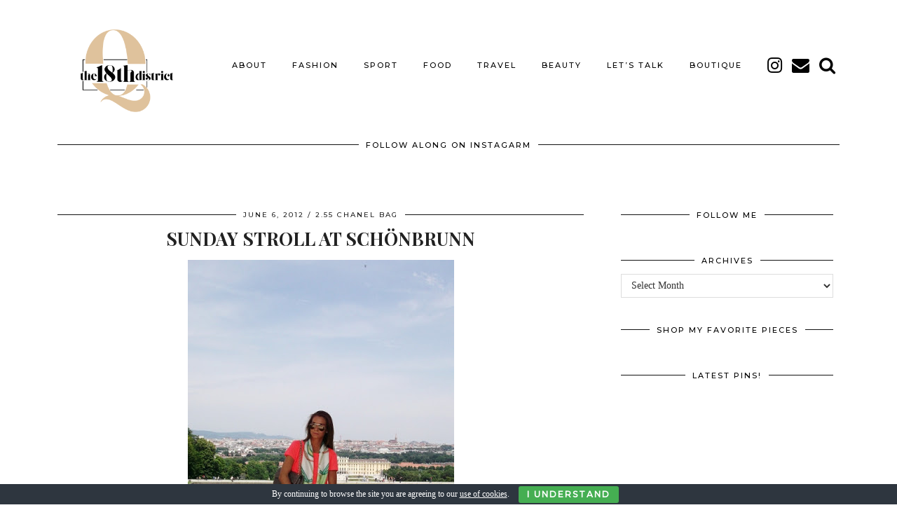

--- FILE ---
content_type: text/html; charset=UTF-8
request_url: http://the18thdistrict.at/2012/06/sunday-stroll-at-schoenbrunn/
body_size: 14004
content:
<!DOCTYPE html>
<html lang="en-US">
<head>
	<meta charset="UTF-8">
	<meta name="viewport" content="width=device-width, initial-scale=1, maximum-scale=5">	<title>SUNDAY STROLL AT SCHÖNBRUNN &#8211; THE18THDISTRICT</title>
<link rel='dns-prefetch' href='//cdnjs.cloudflare.com' />
<link rel='dns-prefetch' href='//maxcdn.bootstrapcdn.com' />
<link rel='dns-prefetch' href='//pipdigz.co.uk' />
<link rel='dns-prefetch' href='//fonts.googleapis.com' />
<link rel='dns-prefetch' href='//s.w.org' />
<link rel="alternate" type="application/rss+xml" title="THE18THDISTRICT &raquo; Feed" href="http://the18thdistrict.at/feed/" />
<link rel="alternate" type="application/rss+xml" title="THE18THDISTRICT &raquo; Comments Feed" href="http://the18thdistrict.at/comments/feed/" />
<link rel="alternate" type="application/rss+xml" title="THE18THDISTRICT &raquo; SUNDAY STROLL AT SCHÖNBRUNN Comments Feed" href="http://the18thdistrict.at/2012/06/sunday-stroll-at-schoenbrunn/feed/" />
<link rel='stylesheet' id='moreaboutme_widget_Widget-css'  href='http://the18thdistrict.at/wp-content/plugins/moreaboutme/moreaboutme-widget.css?ver=5.6.16' media='all' />
<link rel='stylesheet' id='jquery.prettyphoto-css'  href='http://the18thdistrict.at/wp-content/plugins/wp-video-lightbox/css/prettyPhoto.css?ver=5.6.16' media='all' />
<link rel='stylesheet' id='video-lightbox-css'  href='http://the18thdistrict.at/wp-content/plugins/wp-video-lightbox/wp-video-lightbox.css?ver=5.6.16' media='all' />
<link rel='stylesheet' id='wp-block-library-css'  href='http://the18thdistrict.at/wp-includes/css/dist/block-library/style.min.css?ver=5.6.16' media='all' />
<link rel='stylesheet' id='cookie-bar-css-css'  href='http://the18thdistrict.at/wp-content/plugins/cookie-bar/css/cookie-bar.css?ver=5.6.16' media='all' />
<link rel='stylesheet' id='flowplayer-css-css'  href='http://the18thdistrict.at/wp-content/plugins/easy-video-player/lib/skin/skin.css?ver=5.6.16' media='all' />
<link rel='stylesheet' id='wp_html5video_css-css'  href='http://the18thdistrict.at/wp-content/plugins/html5-videogallery-plus-player/assets/css/video-js.css?ver=2.4' media='all' />
<link rel='stylesheet' id='wp_html5video_colcss-css'  href='http://the18thdistrict.at/wp-content/plugins/html5-videogallery-plus-player/assets/css/video-style.css?ver=2.4' media='all' />
<link rel='stylesheet' id='wpos-magnific-popup-style-css'  href='http://the18thdistrict.at/wp-content/plugins/html5-videogallery-plus-player/assets/css/magnific-popup.css?ver=2.4' media='all' />
<link rel='stylesheet' id='jpibfi-style-css'  href='http://the18thdistrict.at/wp-content/plugins/jquery-pin-it-button-for-images/css/client.css?ver=3.0.6' media='all' />
<link rel='stylesheet' id='sbfp_style-css'  href='http://the18thdistrict.at/wp-content/plugins/statebuilt-facebook-page-like-popup/assets/sbfp.css?ver=5.6.16' media='all' />
<link rel='stylesheet' id='wprm-template-css'  href='http://the18thdistrict.at/wp-content/plugins/wp-recipe-maker/templates/recipe/legacy/simple/simple.min.css?ver=7.0.0' media='all' />
<link rel='stylesheet' id='font-awesome-css'  href='//maxcdn.bootstrapcdn.com/font-awesome/4.2.0/css/font-awesome.min.css?ver=1.0.0' media='all' />
<link rel='stylesheet' id='circles-gallery-plugin-styles-css'  href='http://the18thdistrict.at/wp-content/plugins/circles-gallery/public/assets/css/public.css?ver=1.0.0' media='all' />
<link rel='stylesheet' id='p3-core-responsive-css'  href='https://pipdigz.co.uk/p3/css/core_resp.css' media='all' />
<link rel='stylesheet' id='pipdigicons-css'  href='https://pipdigz.co.uk/fonts/pipdigicons.css' media='all' />
<link rel='stylesheet' id='pipdig-paradise-css'  href='https://pipdigz.co.uk/fonts/6md952mgiddmeGsPqB4jfs/style.css' media='all' />
<link rel='stylesheet' id='pipdig-style-css'  href='http://the18thdistrict.at/wp-content/themes/pipdig-etoile/style.css?ver=1582193290' media='all' />
<link rel='stylesheet' id='pipdig-responsive-css'  href='http://the18thdistrict.at/wp-content/themes/pipdig-etoile/css/responsive.css?ver=1582193290' media='all' />
<link rel='stylesheet' id='pipdig-fonts-css'  href='https://fonts.googleapis.com/css?family=Playfair+Display:400,400i,700,700i|Montserrat:500' media='all' />
<link rel='stylesheet' id='AlewbImage-css-css'  href='http://the18thdistrict.at/wp-content/plugins/alewb-image-widget//css/AlewbImage.css?ver=5.6.16' media='all' />
<script src='http://the18thdistrict.at/wp-includes/js/jquery/jquery.min.js?ver=3.5.1' id='jquery-core-js'></script>
<script src='http://the18thdistrict.at/wp-includes/js/jquery/jquery-migrate.min.js?ver=3.3.2' id='jquery-migrate-js'></script>
<script src='http://the18thdistrict.at/wp-content/plugins/wp-video-lightbox/js/jquery.prettyPhoto.min.js?ver=3.1.6' id='jquery.prettyphoto-js'></script>
<script id='video-lightbox-js-extra'>
var vlpp_vars = {"prettyPhoto_rel":"wp-video-lightbox","animation_speed":"fast","slideshow":"5000","autoplay_slideshow":"false","opacity":"0.80","show_title":"true","allow_resize":"true","allow_expand":"true","default_width":"640","default_height":"480","counter_separator_label":"\/","theme":"pp_default","horizontal_padding":"20","hideflash":"false","wmode":"opaque","autoplay":"false","modal":"false","deeplinking":"false","overlay_gallery":"true","overlay_gallery_max":"30","keyboard_shortcuts":"true","ie6_fallback":"true"};
</script>
<script src='http://the18thdistrict.at/wp-content/plugins/wp-video-lightbox/js/video-lightbox.js?ver=3.1.6' id='video-lightbox-js'></script>
<script src='http://the18thdistrict.at/wp-content/plugins/cookie-bar/js/cookie-bar.js?ver=1768792448' id='cookie-bar-js-js'></script>
<script src='http://the18thdistrict.at/wp-content/plugins/easy-video-player/lib/flowplayer.min.js?ver=5.6.16' id='flowplayer-js-js'></script>
<script src='http://the18thdistrict.at/wp-content/plugins/circles-gallery/public/assets/js/public.js?ver=1.0.0' id='circles-gallery-plugin-script-js'></script>
<link rel="https://api.w.org/" href="http://the18thdistrict.at/wp-json/" /><link rel="alternate" type="application/json" href="http://the18thdistrict.at/wp-json/wp/v2/posts/272" /><link rel="EditURI" type="application/rsd+xml" title="RSD" href="http://the18thdistrict.at/xmlrpc.php?rsd" />
<link rel="wlwmanifest" type="application/wlwmanifest+xml" href="http://the18thdistrict.at/wp-includes/wlwmanifest.xml" /> 
<meta name="generator" content="WordPress 5.6.16" />
<link rel="canonical" href="http://the18thdistrict.at/2012/06/sunday-stroll-at-schoenbrunn/" />
<link rel='shortlink' href='http://the18thdistrict.at/?p=272' />
<link rel="alternate" type="application/json+oembed" href="http://the18thdistrict.at/wp-json/oembed/1.0/embed?url=http%3A%2F%2Fthe18thdistrict.at%2F2012%2F06%2Fsunday-stroll-at-schoenbrunn%2F" />
<link rel="alternate" type="text/xml+oembed" href="http://the18thdistrict.at/wp-json/oembed/1.0/embed?url=http%3A%2F%2Fthe18thdistrict.at%2F2012%2F06%2Fsunday-stroll-at-schoenbrunn%2F&#038;format=xml" />
<!-- This content is generated with the Easy Video Player plugin v1.1.8 - http://noorsplugin.com/wordpress-video-plugin/ --><script>flowplayer.conf.embed = false;flowplayer.conf.keyboard = false;</script><!-- Easy Video Player plugin --><style type="text/css">
	a.pinit-button.custom span {
	background-image: url("http://the18thdistrict.at/wp-content/uploads/2017/05/pinit5.png");	}

	.pinit-hover {
		opacity: 0.9 !important;
		filter: alpha(opacity=90) !important;
	}
	a.pinit-button {
	border-bottom: 0 !important;
	box-shadow: none !important;
	margin-bottom: 0 !important;
}
a.pinit-button::after {
    display: none;
}</style>
		
  <meta property="og:title" content="SUNDAY STROLL AT SCHÖNBRUNN"/>
  <meta property="og:type" content="food"/>
  <meta property="og:url" content="http://the18thdistrict.at/2012/06/sunday-stroll-at-schoenbrunn/"/>
  <meta property="og:image" content=""/>
  <meta property="og:site_name" content="Edamam.com"/>  
  <link type="text/css" rel="stylesheet" href="http://the18thdistrict.at/wp-content/plugins/seo-nutrition-and-print-for-recipes-by-edamam/style.css"/><style type="text/css">#recipe-container{background: #FFFFFF;}</style><script type="text/javascript" src="http://the18thdistrict.at/wp-content/plugins/seo-nutrition-and-print-for-recipes-by-edamam/print.js"></script><link rel='shortcut icon' href='http://the18thdistrict.at/favicon.ico' />
<style type="text/css"> html body .wprm-recipe-container { color: #333333; } html body .wprm-recipe-container a.wprm-recipe-print { color: #333333; } html body .wprm-recipe-container a.wprm-recipe-print:hover { color: #333333; } html body .wprm-recipe-container .wprm-recipe { background-color: #ffffff; } html body .wprm-recipe-container .wprm-recipe { border-color: #aaaaaa; } html body .wprm-recipe-container .wprm-recipe-tastefully-simple .wprm-recipe-time-container { border-color: #aaaaaa; } html body .wprm-recipe-container .wprm-recipe .wprm-color-border { border-color: #aaaaaa; } html body .wprm-recipe-container a { color: #3498db; } html body .wprm-recipe-container .wprm-recipe-tastefully-simple .wprm-recipe-name { color: #000000; } html body .wprm-recipe-container .wprm-recipe-tastefully-simple .wprm-recipe-header { color: #000000; } html body .wprm-recipe-container h1 { color: #000000; } html body .wprm-recipe-container h2 { color: #000000; } html body .wprm-recipe-container h3 { color: #000000; } html body .wprm-recipe-container h4 { color: #000000; } html body .wprm-recipe-container h5 { color: #000000; } html body .wprm-recipe-container h6 { color: #000000; } html body .wprm-recipe-container svg path { fill: #343434; } html body .wprm-recipe-container svg rect { fill: #343434; } html body .wprm-recipe-container svg polygon { stroke: #343434; } html body .wprm-recipe-container .wprm-rating-star-full svg polygon { fill: #343434; } html body .wprm-recipe-container .wprm-recipe .wprm-color-accent { background-color: #2c3e50; } html body .wprm-recipe-container .wprm-recipe .wprm-color-accent { color: #ffffff; } html body .wprm-recipe-container .wprm-recipe .wprm-color-accent a.wprm-recipe-print { color: #ffffff; } html body .wprm-recipe-container .wprm-recipe .wprm-color-accent a.wprm-recipe-print:hover { color: #ffffff; } html body .wprm-recipe-container .wprm-recipe-colorful .wprm-recipe-header { background-color: #2c3e50; } html body .wprm-recipe-container .wprm-recipe-colorful .wprm-recipe-header { color: #ffffff; } html body .wprm-recipe-container .wprm-recipe-colorful .wprm-recipe-meta > div { background-color: #3498db; } html body .wprm-recipe-container .wprm-recipe-colorful .wprm-recipe-meta > div { color: #ffffff; } html body .wprm-recipe-container .wprm-recipe-colorful .wprm-recipe-meta > div a.wprm-recipe-print { color: #ffffff; } html body .wprm-recipe-container .wprm-recipe-colorful .wprm-recipe-meta > div a.wprm-recipe-print:hover { color: #ffffff; } .wprm-rating-star svg polygon { stroke: #343434; } .wprm-rating-star.wprm-rating-star-full svg polygon { fill: #343434; } html body .wprm-recipe-container .wprm-recipe-instruction-image { text-align: left; } html body .wprm-recipe-container li.wprm-recipe-ingredient { list-style-type: disc; } html body .wprm-recipe-container li.wprm-recipe-instruction { list-style-type: decimal; } .wprm-comment-rating svg { width: 18px !important; height: 18px !important; } img.wprm-comment-rating { width: 90px !important; height: 18px !important; } .wprm-comment-rating svg path { fill: #343434; } .wprm-comment-rating svg polygon { stroke: #343434; } .wprm-comment-ratings-container svg .wprm-star-full { fill: #343434; } .wprm-comment-ratings-container svg .wprm-star-empty { stroke: #343434; }</style><script>
            WP_VIDEO_LIGHTBOX_VERSION="1.9.1";
            WP_VID_LIGHTBOX_URL="http://the18thdistrict.at/wp-content/plugins/wp-video-lightbox";
                        function wpvl_paramReplace(name, string, value) {
                // Find the param with regex
                // Grab the first character in the returned string (should be ? or &)
                // Replace our href string with our new value, passing on the name and delimeter

                var re = new RegExp("[\?&]" + name + "=([^&#]*)");
                var matches = re.exec(string);
                var newString;

                if (matches === null) {
                    // if there are no params, append the parameter
                    newString = string + '?' + name + '=' + value;
                } else {
                    var delimeter = matches[0].charAt(0);
                    newString = string.replace(re, delimeter + name + "=" + value);
                }
                return newString;
            }
            </script><!--noptimize--> <!-- Cust --> <style>#p_feature_slider_banner, .homepage_widget_section, .site-extra, .site-extra .container, .site-extra .widget-title span, .site-extra .p3_popular_posts_widget h4, .site-extra .shopr_shopthepost .flickity-prev-next-button {background:#eae0c8 !important}.site-extra .p3_pinterest_post, .site-extra .p3_instagram_post { border-color: #eae0c8 !important }.menu-bar ul li a:hover,.menu-bar ul ul li > a:hover,.menu-bar ul ul li:hover > a{color:#eae0c8}.pipdig_masonry_post_title a:hover,.entry-title a:hover {color:#dec19b}a, .entry-content a {color:#dec19b}.more-link, .read-more, .site-sidebar .more-link, .site-sidebar .read-more, #pipdig_masonry_container .read-more, .btn, button, input[type="button"], input[type="reset"], input[type="submit"], .more-link:hover, .read-more:hover, #pipdig_masonry_container .read-more:hover, .btn:hover, button:hover, input[type="button"]:hover, input[type="reset"]:hover, input[type="submit"]:hover, #p_feature_slider_nav div {background:#000000;border:0}.more-link, .read-more, .site-sidebar a.more-link, .site-sidebar a.read-more, #pipdig_masonry_container .read-more, .btn, button, input[type="button"], input[type="reset"], input[type="submit"], .more-link:hover, .read-more:hover, #pipdig_masonry_container .read-more:hover, .btn:hover, button:hover, input[type="button"]:hover, input[type="reset"]:hover, input[type="submit"]:hover, #p_feature_slider_nav div {color:#ffffff}body {font-size:16px; line-height: 1.4;}.entry-content h2 {font-size:22px}.entry-content h1, .entry-content h2, .entry-content h3, .entry-content h4, .entry-content h5, .entry-content h6 {text-transform: uppercase}.site-header.shift_the_nav .container { padding-top: 0 !important; padding-bottom: 0 !important; } .site-description { margin-top: 0 }.entry-title, .page-title, h1, h2, h3, h4, .slide-h2, .pipdig_masonry_post_title, .p_post_date .p_post_date_day {font-weight: 700}.p_post_titles_font,.entry-title,.page-title,.pipdig_p3_related_title a, .entry-content .pipdig_p3_related_posts h3, .pipdig_p3_related_posts h3, .p3_popular_posts_widget h4, .comment-reply-title, .slide-h2, .pipdig-mosaic-post h2, .pipdig_masonry_post_title {text-transform: uppercase}@media only screen and (min-width: 770px) { .site-title {text-align: left; padding-left: 10px;} }@media only screen and (min-width: 770px) { .wpadminbar-nudge {display: none} }.p_grid_post_info { display: block }</style> <!-- /Cust --> <!--/noptimize--><link rel="icon" href="http://the18thdistrict.at/wp-content/uploads/2020/02/cropped-IMG_5555-32x32.png" sizes="32x32" />
<link rel="icon" href="http://the18thdistrict.at/wp-content/uploads/2020/02/cropped-IMG_5555-192x192.png" sizes="192x192" />
<link rel="apple-touch-icon" href="http://the18thdistrict.at/wp-content/uploads/2020/02/cropped-IMG_5555-180x180.png" />
<meta name="msapplication-TileImage" content="http://the18thdistrict.at/wp-content/uploads/2020/02/cropped-IMG_5555-270x270.png" />
	<!-- p3 navbar icon size -->
	<style>
		.menu-bar ul li.top-socialz a { font-size: 25px !important }
	</style>
	<!-- p3 navbar icon size END -->
		</head>

<body class="post-template-default single single-post postid-272 single-format-standard pipdig_sidebar_active">
	
		
			
				
		<header class="site-header nopin">
						<div class="clearfix container">
				<div class="row">
					<div class="col-xs-12 col-sm-2 site-branding">
													<div class="site-title">
								<a href="http://the18thdistrict.at/" title="THE18THDISTRICT" rel="home">
									<img data-pin-nopin="true" src="//the18thdistrict.at/wp-content/uploads/2020/02/IMG_5555.png" alt="THE18THDISTRICT" />
								</a>
							</div>
																	</div>
					<div class="col-xs-10 header_section_bottom_right">
						<nav id="main_menu_under_header" class="site-menu">
							<div class="menu-bar"><ul id="menu-menu" class="menu"><li id="menu-item-10593" class="menu-item menu-item-type-post_type menu-item-object-page menu-item-has-children menu-item-10593"><a href="http://the18thdistrict.at/about/">About</a>
<ul class="sub-menu">
	<li id="menu-item-12710" class="menu-item menu-item-type-post_type menu-item-object-page menu-item-12710"><a href="http://the18thdistrict.at/contact/">CONTACT</a></li>
	<li id="menu-item-10855" class="menu-item menu-item-type-post_type menu-item-object-page menu-item-privacy-policy menu-item-10855"><a href="http://the18thdistrict.at/legal/">LEGAL</a></li>
</ul>
</li>
<li id="menu-item-10573" class="menu-item menu-item-type-taxonomy menu-item-object-category current-post-ancestor current-menu-parent current-post-parent menu-item-has-children menu-item-10573"><a href="http://the18thdistrict.at/category/fashion/">FASHION</a>
<ul class="sub-menu">
	<li id="menu-item-11255" class="menu-item menu-item-type-taxonomy menu-item-object-category menu-item-11255"><a href="http://the18thdistrict.at/category/fashion/outfits-fashion/">OUTFITS</a></li>
	<li id="menu-item-11254" class="menu-item menu-item-type-taxonomy menu-item-object-category menu-item-11254"><a href="http://the18thdistrict.at/category/wishlist/">MY PERSONAL WISHLIST</a></li>
</ul>
</li>
<li id="menu-item-4738" class="menu-item menu-item-type-taxonomy menu-item-object-category menu-item-4738"><a href="http://the18thdistrict.at/category/fitness/">SPORT</a></li>
<li id="menu-item-10575" class="menu-item menu-item-type-taxonomy menu-item-object-category menu-item-10575"><a href="http://the18thdistrict.at/category/food/">FOOD</a></li>
<li id="menu-item-11207" class="menu-item menu-item-type-taxonomy menu-item-object-category menu-item-11207"><a href="http://the18thdistrict.at/category/travel-2/">TRAVEL</a></li>
<li id="menu-item-4905" class="menu-item menu-item-type-taxonomy menu-item-object-category menu-item-4905"><a href="http://the18thdistrict.at/category/beauty-talk/">BEAUTY</a></li>
<li id="menu-item-8368" class="menu-item menu-item-type-taxonomy menu-item-object-category menu-item-8368"><a href="http://the18thdistrict.at/category/lets-talk/">LET&#8217;S TALK</a></li>
<li id="menu-item-10591" class="menu-item menu-item-type-post_type menu-item-object-page menu-item-10591"><a href="http://the18thdistrict.at/boutique/">BOUTIQUE</a></li>
<li class="socialz top-socialz"><a href="https://www.instagram.com/the18thdistrict" target="_blank" rel="nofollow noopener" aria-label="instagram" title="instagram"><i class="pipdigicons pipdigicons-instagram"></i></a><a href="mailto:qf@the18thdistrict.at" target="_blank" rel="nofollow noopener" aria-label="Email" title="Email"><i class="pipdigicons pipdigicons-envelope"></i></a><a id="p3_search_btn" class="toggle-search" aria-label="Search" title="Search"><i class="pipdigicons pipdigicons-search"></i></a></li><li class="pipdig_navbar_search"><form role="search" method="get" class="search-form" action="http://the18thdistrict.at/">
	<div class="form-group">
		<input type="search" class="form-control" placeholder="Search..." value="" name="s" autocomplete="off">
	</div>
</form></li></ul></div>						</nav><!-- .site-menu -->
											</div>
				</div>
			</div>
		</header><!-- .site-header -->
		
		<div class="site-main">
		
		
	
	
		
				
					<div id="header_widget_section" class="clearfix container textalign-center">
				<div class="col-xs-12">
					<div id="pipdig_widget_instagram-2" class="widget pipdig_widget_instagram"><div class="widget-title"><span>FOLLOW ALONG ON INSTAGARM</span></div></div>				</div>
			</div>
				
				
		<div class="clearfix container">

						
			
	<div class="row">
	
			
		<div class="col-md-8 content-area">

		
			
<article id="post-272" class="clearfix post-272 post type-post status-publish format-standard has-post-thumbnail category-2-55-chanel-bag category-fashion category-fashion-blog category-gloriette category-hermes-orange-bracelet category-neon-orange-t-shirt category-palace category-schoenbrunn category-shorts category-summer-outfit category-sunday-stroll category-the18thdistrict category-van-laak-scarf category-vienna" >
	
	<header class="entry-header">
					<div class="entry-meta">
				<span class="date-bar-white-bg">
				
					<span class="vcard author show-author">
						<span class="fn">
							<a href="http://the18thdistrict.at/author/the18thdistrict/" title="Posts by THE18THDISTRICT" rel="author">THE18THDISTRICT</a>						</span>
						<span class="show-author"></span>
					</span>
					
											<span class="entry-date updated">
							<time datetime="2012-06">June 6, 2012</time>
						</span>
										
											<span class="main_cat"><a href="http://the18thdistrict.at/category/2-55-chanel-bag/">2.55 chanel bag</a></span>
										
										
				</span>
			</div>
				<h1 class="entry-title p_post_titles_font">SUNDAY STROLL AT SCHÖNBRUNN</h1>	</header><!-- .entry-header -->

	<div class="clearfix entry-content">

				
			
		<input class="jpibfi" type="hidden"><div style="clear: both; text-align: center;"><a href="http://the18thdistrict.at/wp-content/uploads/blogger/-jYYOZV9lR-U/T8-MxoeN6kI/AAAAAAAAB-0/TrFtqlYTcQA/s1600/DSCF3916%2B%28475x800%29%2B%282%29.jpg" style="margin-left: 1em; margin-right: 1em;" data-imagelightbox="g"><img loading="lazy" border="0" height="640" src="http://the18thdistrict.at/wp-content/uploads/blogger/-jYYOZV9lR-U/T8-MxoeN6kI/AAAAAAAAB-0/TrFtqlYTcQA/s640/DSCF3916%2B%28475x800%29%2B%282%29.jpg" width="380" data-jpibfi-post-excerpt="" data-jpibfi-post-url="http://the18thdistrict.at/2012/06/sunday-stroll-at-schoenbrunn/" data-jpibfi-post-title="SUNDAY STROLL AT SCHÖNBRUNN" data-jpibfi-src="http://the18thdistrict.at/wp-content/uploads/blogger/-jYYOZV9lR-U/T8-MxoeN6kI/AAAAAAAAB-0/TrFtqlYTcQA/s640/DSCF3916%2B%28475x800%29%2B%282%29.jpg" ></a></div><div style="clear: both; text-align: center;">On Sunday my boyfriend and I decided to go for a Sunday stroll at Schönbrunn. Schönbrunn Palace, Empress Sisi&#8217;s former summer residence, definitely is one of&nbsp;Europe&#8217;s most impressive&nbsp;Baroque Palace complexes. I love the enchanting&nbsp;park and the view over Vienna from the Gloriette. I chose a very comfy outfit, shorts, a neon orange T-shirt, sandals and the vintage bracelet I bought at the flea market on saturday. </div><div style="clear: both; text-align: center;"><a href="http://the18thdistrict.at/wp-content/uploads/blogger/-dnMC3wYAQfE/T8-M7etb4FI/AAAAAAAAB_c/e9J-nFr_Q38/s1600/DSCF3934%2B%28800x747%29.jpg" style="clear: left; float: left; margin-bottom: 1em; margin-right: 1em;" data-imagelightbox="g"><img loading="lazy" border="0" height="596" src="http://the18thdistrict.at/wp-content/uploads/blogger/-dnMC3wYAQfE/T8-M7etb4FI/AAAAAAAAB_c/e9J-nFr_Q38/s640/DSCF3934%2B%28800x747%29.jpg" width="640" data-jpibfi-post-excerpt="" data-jpibfi-post-url="http://the18thdistrict.at/2012/06/sunday-stroll-at-schoenbrunn/" data-jpibfi-post-title="SUNDAY STROLL AT SCHÖNBRUNN" data-jpibfi-src="http://the18thdistrict.at/wp-content/uploads/blogger/-dnMC3wYAQfE/T8-M7etb4FI/AAAAAAAAB_c/e9J-nFr_Q38/s640/DSCF3934%2B%28800x747%29.jpg" ></a></div><a name='more'></a><br /><div style="clear: both; text-align: center;"><a href="http://the18thdistrict.at/wp-content/uploads/blogger/-SrgXKD3RECA/T8-McrjrtGI/AAAAAAAAB-M/6_hyRc454jk/s1600/DSCF3899%2B%28800x600%29%2B%28800x600%29.jpg" style="margin-left: 1em; margin-right: 1em;" data-imagelightbox="g"><img loading="lazy" border="0" height="480" src="http://the18thdistrict.at/wp-content/uploads/blogger/-SrgXKD3RECA/T8-McrjrtGI/AAAAAAAAB-M/6_hyRc454jk/s640/DSCF3899%2B%28800x600%29%2B%28800x600%29.jpg" width="640" data-jpibfi-post-excerpt="" data-jpibfi-post-url="http://the18thdistrict.at/2012/06/sunday-stroll-at-schoenbrunn/" data-jpibfi-post-title="SUNDAY STROLL AT SCHÖNBRUNN" data-jpibfi-src="http://the18thdistrict.at/wp-content/uploads/blogger/-SrgXKD3RECA/T8-McrjrtGI/AAAAAAAAB-M/6_hyRc454jk/s640/DSCF3899%2B%28800x600%29%2B%28800x600%29.jpg" ></a></div><div style="clear: both; text-align: center;"><a href="http://the18thdistrict.at/wp-content/uploads/blogger/-MB8iEiM4okM/T8-Md_-RlSI/AAAAAAAAB-Q/-kzlBQyLYN0/s1600/DSCF3901%2B%28441x800%29.jpg" style="margin-left: 1em; margin-right: 1em;" data-imagelightbox="g"><img loading="lazy" border="0" height="640" src="http://the18thdistrict.at/wp-content/uploads/blogger/-MB8iEiM4okM/T8-Md_-RlSI/AAAAAAAAB-Q/-kzlBQyLYN0/s640/DSCF3901%2B%28441x800%29.jpg" width="352" data-jpibfi-post-excerpt="" data-jpibfi-post-url="http://the18thdistrict.at/2012/06/sunday-stroll-at-schoenbrunn/" data-jpibfi-post-title="SUNDAY STROLL AT SCHÖNBRUNN" data-jpibfi-src="http://the18thdistrict.at/wp-content/uploads/blogger/-MB8iEiM4okM/T8-Md_-RlSI/AAAAAAAAB-Q/-kzlBQyLYN0/s640/DSCF3901%2B%28441x800%29.jpg" ></a></div><div style="clear: both; text-align: center;"><a href="http://the18thdistrict.at/wp-content/uploads/blogger/-NIxqFH5g2EE/T8-MfmfaCCI/AAAAAAAAB-c/OavJY3NqpAs/s1600/DSCF3906%2B%28800x600%29.jpg" style="margin-left: 1em; margin-right: 1em;" data-imagelightbox="g"><img loading="lazy" border="0" height="480" src="http://the18thdistrict.at/wp-content/uploads/blogger/-NIxqFH5g2EE/T8-MfmfaCCI/AAAAAAAAB-c/OavJY3NqpAs/s640/DSCF3906%2B%28800x600%29.jpg" width="640" data-jpibfi-post-excerpt="" data-jpibfi-post-url="http://the18thdistrict.at/2012/06/sunday-stroll-at-schoenbrunn/" data-jpibfi-post-title="SUNDAY STROLL AT SCHÖNBRUNN" data-jpibfi-src="http://the18thdistrict.at/wp-content/uploads/blogger/-NIxqFH5g2EE/T8-MfmfaCCI/AAAAAAAAB-c/OavJY3NqpAs/s640/DSCF3906%2B%28800x600%29.jpg" ></a></div><div style="clear: both; text-align: center;"><a href="http://the18thdistrict.at/wp-content/uploads/blogger/-Kn76zaFGojM/T8-Mhfe5-0I/AAAAAAAAB-k/hUFFidg8ILE/s1600/DSCF3909%2B%28598x800%29.jpg" style="margin-left: 1em; margin-right: 1em;" data-imagelightbox="g"><img loading="lazy" border="0" height="640" src="http://the18thdistrict.at/wp-content/uploads/blogger/-Kn76zaFGojM/T8-Mhfe5-0I/AAAAAAAAB-k/hUFFidg8ILE/s640/DSCF3909%2B%28598x800%29.jpg" width="478" data-jpibfi-post-excerpt="" data-jpibfi-post-url="http://the18thdistrict.at/2012/06/sunday-stroll-at-schoenbrunn/" data-jpibfi-post-title="SUNDAY STROLL AT SCHÖNBRUNN" data-jpibfi-src="http://the18thdistrict.at/wp-content/uploads/blogger/-Kn76zaFGojM/T8-Mhfe5-0I/AAAAAAAAB-k/hUFFidg8ILE/s640/DSCF3909%2B%28598x800%29.jpg" ></a></div><div style="clear: both; text-align: center;"><a href="http://the18thdistrict.at/wp-content/uploads/blogger/-G5CBFFQ7zP4/T8-OyvLeW_I/AAAAAAAAB_k/hnoKQ0V-ML0/s1600/DSCF3926%2B%28800x714%29.jpg" style="margin-left: 1em; margin-right: 1em;" data-imagelightbox="g"><img loading="lazy" border="0" height="570" src="http://the18thdistrict.at/wp-content/uploads/blogger/-G5CBFFQ7zP4/T8-OyvLeW_I/AAAAAAAAB_k/hnoKQ0V-ML0/s640/DSCF3926%2B%28800x714%29.jpg" width="640" data-jpibfi-post-excerpt="" data-jpibfi-post-url="http://the18thdistrict.at/2012/06/sunday-stroll-at-schoenbrunn/" data-jpibfi-post-title="SUNDAY STROLL AT SCHÖNBRUNN" data-jpibfi-src="http://the18thdistrict.at/wp-content/uploads/blogger/-G5CBFFQ7zP4/T8-OyvLeW_I/AAAAAAAAB_k/hnoKQ0V-ML0/s640/DSCF3926%2B%28800x714%29.jpg" ></a></div><div style="clear: both; text-align: center;"><a href="http://the18thdistrict.at/wp-content/uploads/blogger/-vuUCfr24uRk/T8-MvkbkYeI/AAAAAAAAB-s/eFXHG2bVrEQ/s1600/DSCF3912.JPG" style="margin-left: 1em; margin-right: 1em;" data-imagelightbox="g"><img loading="lazy" border="0" height="640" src="http://the18thdistrict.at/wp-content/uploads/blogger/-vuUCfr24uRk/T8-MvkbkYeI/AAAAAAAAB-s/eFXHG2bVrEQ/s640/DSCF3912.JPG" width="480" data-jpibfi-post-excerpt="" data-jpibfi-post-url="http://the18thdistrict.at/2012/06/sunday-stroll-at-schoenbrunn/" data-jpibfi-post-title="SUNDAY STROLL AT SCHÖNBRUNN" data-jpibfi-src="http://the18thdistrict.at/wp-content/uploads/blogger/-vuUCfr24uRk/T8-MvkbkYeI/AAAAAAAAB-s/eFXHG2bVrEQ/s640/DSCF3912.JPG" ></a></div><br /><div style="clear: both; text-align: center;"><a href="http://the18thdistrict.at/wp-content/uploads/blogger/-axYNCI7nHw0/T8-MzUf10oI/AAAAAAAAB-8/q-86Rxdr9X8/s1600/DSCF3922%2B%28800x553%29.jpg" style="margin-left: 1em; margin-right: 1em;" data-imagelightbox="g"><img loading="lazy" border="0" height="442" src="http://the18thdistrict.at/wp-content/uploads/blogger/-axYNCI7nHw0/T8-MzUf10oI/AAAAAAAAB-8/q-86Rxdr9X8/s640/DSCF3922%2B%28800x553%29.jpg" width="640" data-jpibfi-post-excerpt="" data-jpibfi-post-url="http://the18thdistrict.at/2012/06/sunday-stroll-at-schoenbrunn/" data-jpibfi-post-title="SUNDAY STROLL AT SCHÖNBRUNN" data-jpibfi-src="http://the18thdistrict.at/wp-content/uploads/blogger/-axYNCI7nHw0/T8-MzUf10oI/AAAAAAAAB-8/q-86Rxdr9X8/s640/DSCF3922%2B%28800x553%29.jpg" ></a></div><div style="clear: both; text-align: center;"><a href="http://the18thdistrict.at/wp-content/uploads/blogger/-9noDMVXf2X4/T8-M3bAgZkI/AAAAAAAAB_E/kbVxptZTnqg/s1600/DSCF3927%2B%28600x800%29.jpg" style="margin-left: 1em; margin-right: 1em;" data-imagelightbox="g"><img loading="lazy" border="0" height="640" src="http://the18thdistrict.at/wp-content/uploads/blogger/-9noDMVXf2X4/T8-M3bAgZkI/AAAAAAAAB_E/kbVxptZTnqg/s640/DSCF3927%2B%28600x800%29.jpg" width="480" data-jpibfi-post-excerpt="" data-jpibfi-post-url="http://the18thdistrict.at/2012/06/sunday-stroll-at-schoenbrunn/" data-jpibfi-post-title="SUNDAY STROLL AT SCHÖNBRUNN" data-jpibfi-src="http://the18thdistrict.at/wp-content/uploads/blogger/-9noDMVXf2X4/T8-M3bAgZkI/AAAAAAAAB_E/kbVxptZTnqg/s640/DSCF3927%2B%28600x800%29.jpg" ></a></div><div style="clear: both; text-align: center;"><a href="http://the18thdistrict.at/wp-content/uploads/blogger/-zuTropJ3Syg/T8-M5ipIUYI/AAAAAAAAB_Q/V3PcHWCOBiE/s1600/DSCF3933%2B%28593x800%29.jpg" style="margin-left: 1em; margin-right: 1em;" data-imagelightbox="g"><img loading="lazy" border="0" height="640" src="" width="474" data-jpibfi-post-excerpt="" data-jpibfi-post-url="http://the18thdistrict.at/2012/06/sunday-stroll-at-schoenbrunn/" data-jpibfi-post-title="SUNDAY STROLL AT SCHÖNBRUNN" data-jpibfi-src="" ></a></div><div style="clear: both; text-align: center;"><a href="http://the18thdistrict.at/wp-content/uploads/blogger/-rQBJXwgttJE/T8-M4vWj6yI/AAAAAAAAB_M/1ZJv_c3t6t4/s1600/DSCF3932%2B%28800x767%29.jpg" style="margin-left: 1em; margin-right: 1em;" data-imagelightbox="g"><img loading="lazy" border="0" height="612" src="http://the18thdistrict.at/wp-content/uploads/blogger/-rQBJXwgttJE/T8-M4vWj6yI/AAAAAAAAB_M/1ZJv_c3t6t4/s640/DSCF3932%2B%28800x767%29.jpg" width="640" data-jpibfi-post-excerpt="" data-jpibfi-post-url="http://the18thdistrict.at/2012/06/sunday-stroll-at-schoenbrunn/" data-jpibfi-post-title="SUNDAY STROLL AT SCHÖNBRUNN" data-jpibfi-src="http://the18thdistrict.at/wp-content/uploads/blogger/-rQBJXwgttJE/T8-M4vWj6yI/AAAAAAAAB_M/1ZJv_c3t6t4/s640/DSCF3932%2B%28800x767%29.jpg" ></a></div><div align="center">H&amp;M NEON ORANGE T-SHIRT</div><div align="center">ZARA SHORTS<br />van&nbsp;Laack&nbsp;SCARF</div><div align="center">on the right wrist:VINTAGE SAN MARINO-COIN BRACELET, AMBER RING</div><div align="center">on the left wrist: ORANGE HERMÈS KELLY DOUBLE TOUR BRACELET, H&amp;M RING</div><div align="center">RAY-BAN SUNGLASSES</div><div align="center">NO-NAME SANDALS&nbsp;</div><div align="center">CHANEL BAG </div><div align="center"></div><div style="text-align: center;">FIND the18thdistrict ON:&nbsp;</div><div style="clear: both; text-align: center;"><a href="http://www.facebook.com/pages/The18thdistrict/110163359108447" data-imagelightbox="g"><img loading="lazy" border="0" height="80" src="http://the18thdistrict.at/wp-content/uploads/2012/06/elegant-fb-thepixelboutique.com_.png" width="80" data-jpibfi-post-excerpt="" data-jpibfi-post-url="http://the18thdistrict.at/2012/06/sunday-stroll-at-schoenbrunn/" data-jpibfi-post-title="SUNDAY STROLL AT SCHÖNBRUNN" data-jpibfi-src="http://the18thdistrict.at/wp-content/uploads/2012/06/elegant-fb-thepixelboutique.com_.png" ></a><a href="mailto:the18thdistrict@hotmail.com" data-imagelightbox="g"><img loading="lazy" border="0" height="80" src="http://the18thdistrict.at/wp-content/uploads/2012/06/elegant-email-thepixelboutique.com_.png" width="80" data-jpibfi-post-excerpt="" data-jpibfi-post-url="http://the18thdistrict.at/2012/06/sunday-stroll-at-schoenbrunn/" data-jpibfi-post-title="SUNDAY STROLL AT SCHÖNBRUNN" data-jpibfi-src="http://the18thdistrict.at/wp-content/uploads/2012/06/elegant-email-thepixelboutique.com_.png" ></a>&nbsp;<a href="https://twitter.com/#!/the18thdistrict" data-imagelightbox="g"><img loading="lazy" border="0" height="80" src="http://the18thdistrict.at/wp-content/uploads/2012/06/elegant-twitter-thepixelboutique.com_.png" width="80" data-jpibfi-post-excerpt="" data-jpibfi-post-url="http://the18thdistrict.at/2012/06/sunday-stroll-at-schoenbrunn/" data-jpibfi-post-title="SUNDAY STROLL AT SCHÖNBRUNN" data-jpibfi-src="http://the18thdistrict.at/wp-content/uploads/2012/06/elegant-twitter-thepixelboutique.com_.png" ></a><a href="http://pinterest.com/the18thdistrict/" data-imagelightbox="g"><img loading="lazy" border="0" height="80" src="http://the18thdistrict.at/wp-content/uploads/2012/06/elegant-pinterest-thepixelboutique.com_.png" width="80" data-jpibfi-post-excerpt="" data-jpibfi-post-url="http://the18thdistrict.at/2012/06/sunday-stroll-at-schoenbrunn/" data-jpibfi-post-title="SUNDAY STROLL AT SCHÖNBRUNN" data-jpibfi-src="http://the18thdistrict.at/wp-content/uploads/2012/06/elegant-pinterest-thepixelboutique.com_.png" ></a></div><br /><br /><br /><br />		
				<div class="pipdig-post-sig socialz nopin">
										
<h6>Follow:</h6>

<a href="https://www.instagram.com/the18thdistrict" target="_blank" rel="nofollow noopener"><i class="pipdigicons pipdigicons-instagram"></i></a>					</div>
				
			<!--noptimize-->
	<script type="application/ld+json">
	{
		"@context": "https://schema.org", 
		"@type": "BlogPosting",
		"headline": "SUNDAY STROLL AT SCHÖNBRUNN",
		"image": {
			"@type": "imageObject",
			"url": "http://the18thdistrict.at/wp-content/uploads/2012/06/elegant-email-thepixelboutique.com_.png",
			"height": "200",
			"width": "200"
		},
		"publisher": {
			"@type": "Organization",
			"name": "THE18THDISTRICT",
			"logo": {
				"@type": "imageObject",
				"url": "https://pipdigz.co.uk/p3/img/placeholder-publisher.png"
			}
		},
		"mainEntityOfPage": "http://the18thdistrict.at/2012/06/sunday-stroll-at-schoenbrunn/",
		"url": "http://the18thdistrict.at/2012/06/sunday-stroll-at-schoenbrunn/",
		"datePublished": "2012-06-06",
		"dateModified": "2014-07-17",
		"description": "On Sunday my boyfriend and I decided to go for a Sunday stroll at Schönbrunn. Schönbrunn Palace, Empress Sisi&#8217;s former summer residence, definitely is one of&nbsp;Europe&#8217;s most impressive&nbsp;Baroque Palace complexes. I love the enchanting&nbsp;park and&hellip;",
		"articleBody": "On Sunday my boyfriend and I decided to go for a Sunday stroll at Schönbrunn. Schönbrunn Palace, Empress Sisi&#8217;s former summer residence, definitely is one of&nbsp;Europe&#8217;s most impressive&nbsp;Baroque Palace complexes. I love the enchanting&nbsp;park and&hellip;",
		"author": {
			"@type": "Person",
			"name": "THE18THDISTRICT"
		}
	}
	</script>
	<!--/noptimize-->
			
	</div>

	<footer class="entry-meta entry-footer">
		
			<div class="addthis_toolbox"><span class="p3_share_title">Share: </span><a href="https://www.facebook.com/sharer.php?u=http://the18thdistrict.at/2012/06/sunday-stroll-at-schoenbrunn/" target="_blank" rel="nofollow noopener" aria-label="Share on Facebook" title="Share on Facebook"><i class="pipdigicons pipdigicons-facebook" aria-hidden="true"></i></a><a href="https://twitter.com/share?url=http://the18thdistrict.at/2012/06/sunday-stroll-at-schoenbrunn/&#038;text=SUNDAY%20STROLL%20AT%20SCH%C3%96NBRUNN" target="_blank" rel="nofollow noopener" aria-label="Share on Twitter" title="Share on Twitter"><i class="pipdigicons pipdigicons-twitter" aria-hidden="true"></i></a><a href="https://pinterest.com/pin/create/link/?url=http://the18thdistrict.at/2012/06/sunday-stroll-at-schoenbrunn/&#038;media=http://the18thdistrict.at/wp-content/uploads/2012/06/elegant-email-thepixelboutique.com_.png&#038;description=SUNDAY%20STROLL%20AT%20SCH%C3%96NBRUNN" target="_blank" rel="nofollow noopener" aria-label="Share on Pinterest" title="Share on Pinterest"><i class="pipdigicons pipdigicons-pinterest" aria-hidden="true"></i></a><a href="https://www.tumblr.com/widgets/share/tool?canonicalUrl=http://the18thdistrict.at/2012/06/sunday-stroll-at-schoenbrunn/&#038;title=SUNDAY%20STROLL%20AT%20SCH%C3%96NBRUNN" target="_blank" rel="nofollow noopener" aria-label="Share on tumblr" title="Share on tumblr"><i class="pipdigicons pipdigicons-tumblr" aria-hidden="true"></i></a></div>
						
							
						
			</footer>

</article><!-- #post-272 -->
				<nav id="nav-below" class="clearfix post-navigation">
	
		<div class="nav-previous"><a href="http://the18thdistrict.at/2012/06/at-the-flea-market/" rel="prev"><span class="meta-nav"><i class="pipdigicons pipdigicons-chevron-left"></i> Previous Post</span> AT THE FLEA MARKET</a></div>		<div class="nav-next"><a href="http://the18thdistrict.at/2012/06/grey-outfit/" rel="next"><span class="meta-nav">Next Post <i class="pipdigicons pipdigicons-chevron-right"></i></span> GREY OUTFIT</a></div>
	
	</nav><!-- #nav-below -->
	
			
<div id="comments" class="comments-area">

			<h3 class="comments-title">
			1 Comment		</h3>

		<ol class="comment-list">
			
			<li id="comment-198" class="comment even thread-even depth-1">
				<article id="div-comment-198" class="comment-body">
					<div class="comment-meta">
						<img alt='' src='http://1.gravatar.com/avatar/41dc3e007986c35dc46763689fa93174?s=40&#038;d=mm&#038;r=g' srcset='http://1.gravatar.com/avatar/41dc3e007986c35dc46763689fa93174?s=80&#038;d=mm&#038;r=g 2x' class='comment-avatar  avatar-40 photo' height='40' width='40' loading='lazy'/>						<div class="comment-author"><cite class="fn"><a href='http://www.blogger.com/profile/05747331801394574791' rel='external nofollow ugc' class='url'>CarmenG</a></cite></div>						<span class="comment-date">August 30, 2012 / 9:48 am</span>
					</div>

					
					<div class="comment-content">
						<p>it&#8217;s amazing :X</p>
					</div>

					<div class="comment-meta comment-footer">
												<span class="comment-reply"><i class="pipdigicons pipdigicons-reply"></i><a rel='nofollow' class='comment-reply-link' href='http://the18thdistrict.at/2012/06/sunday-stroll-at-schoenbrunn/?replytocom=198#respond' data-commentid="198" data-postid="272" data-belowelement="div-comment-198" data-respondelement="respond" data-replyto="Reply to CarmenG" aria-label='Reply to CarmenG'>Reply</a></span>					</div>
				<!-- #div-comment-198 --></article>

		</li><!-- #comment-## -->
		</ol>

		
	
		<div id="respond" class="comment-respond">
		<h3 id="reply-title" class="comment-reply-title">Leave a Reply <small><a rel="nofollow" id="cancel-comment-reply-link" href="/2012/06/sunday-stroll-at-schoenbrunn/#respond" style="display:none;">Cancel reply</a></small></h3><form action="http://the18thdistrict.at/wp-comments-post.php" method="post" id="commentform" class="comment-form" novalidate><p class="comment-notes"><span id="email-notes">Your email address will not be published.</span> Required fields are marked <span class="required">*</span></p><div class="comment-form-wprm-rating" style="display: none">
	<label for="wprm-comment-rating-815469601">Recipe Rating</label>
	<span class="wprm-rating-stars">
		
		<fieldset class="wprm-comment-ratings-container">
			<legend>Recipe Rating</legend>
			<input aria-label="Don't rate this recipe" name="wprm-comment-rating" value="0" type="radio" onclick="WPRecipeMaker.rating.onClick(this)" style="margin-left: -18px !important; width: 18px !important; height: 18px !important;" checked="checked">
			<span aria-hidden="true" style="width: 90px !important; height: 18px !important;"><svg xmlns="http://www.w3.org/2000/svg" xmlns:xlink="http://www.w3.org/1999/xlink" x="0px" y="0px" width="80px" height="16px" viewBox="0 0 120 24">
  <defs>
    <polygon class="wprm-star-empty" id="wprm-star-empty-0" fill="none" stroke="#343434" stroke-width="2" stroke-linecap="square" stroke-miterlimit="10" points="12,2.6 15,9 21.4,9 16.7,13.9 18.6,21.4 12,17.6 5.4,21.4 7.3,13.9 2.6,9 9,9" stroke-linejoin="miter"/>
  </defs>
	<use xlink:href="#wprm-star-empty-0" x="0" y="0" />
	<use xlink:href="#wprm-star-empty-0" x="24" y="0" />
	<use xlink:href="#wprm-star-empty-0" x="48" y="0" />
	<use xlink:href="#wprm-star-empty-0" x="72" y="0" />
	<use xlink:href="#wprm-star-empty-0" x="96" y="0" />
</svg></span>
			<br>
			<input aria-label="Rate this recipe 1 out of 5 stars" name="wprm-comment-rating" value="1" type="radio" onclick="WPRecipeMaker.rating.onClick(this)" style="width: 18px !important; height: 18px !important;">
			<span aria-hidden="true" style="width: 90px !important; height: 18px !important;"><svg xmlns="http://www.w3.org/2000/svg" xmlns:xlink="http://www.w3.org/1999/xlink" x="0px" y="0px" width="80px" height="16px" viewBox="0 0 120 24">
  <defs>
	<polygon class="wprm-star-empty" id="wprm-star-empty-1" fill="none" stroke="#343434" stroke-width="2" stroke-linecap="square" stroke-miterlimit="10" points="12,2.6 15,9 21.4,9 16.7,13.9 18.6,21.4 12,17.6 5.4,21.4 7.3,13.9 2.6,9 9,9" stroke-linejoin="miter"/>
	<path class="wprm-star-full" id="wprm-star-full-1" fill="#343434" d="M12.712,1.942l2.969,6.015l6.638,0.965c0.651,0.095,0.911,0.895,0.44,1.354l-4.804,4.682l1.134,6.612c0.111,0.649-0.57,1.143-1.152,0.837L12,19.286l-5.938,3.122C5.48,22.714,4.799,22.219,4.91,21.57l1.134-6.612l-4.804-4.682c-0.471-0.459-0.211-1.26,0.44-1.354l6.638-0.965l2.969-6.015C11.579,1.352,12.421,1.352,12.712,1.942z"/>
  </defs>
	<use xlink:href="#wprm-star-full-1" x="0" y="0" />
	<use xlink:href="#wprm-star-empty-1" x="24" y="0" />
	<use xlink:href="#wprm-star-empty-1" x="48" y="0" />
	<use xlink:href="#wprm-star-empty-1" x="72" y="0" />
	<use xlink:href="#wprm-star-empty-1" x="96" y="0" />
</svg></span>
			<br>
			<input aria-label="Rate this recipe 2 out of 5 stars" name="wprm-comment-rating" value="2" type="radio" onclick="WPRecipeMaker.rating.onClick(this)" style="width: 18px !important; height: 18px !important;">
			<span aria-hidden="true" style="width: 90px !important; height: 18px !important;"><svg xmlns="http://www.w3.org/2000/svg" xmlns:xlink="http://www.w3.org/1999/xlink" x="0px" y="0px" width="80px" height="16px" viewBox="0 0 120 24">
  <defs>
	<polygon class="wprm-star-empty" id="wprm-star-empty-2" fill="none" stroke="#343434" stroke-width="2" stroke-linecap="square" stroke-miterlimit="10" points="12,2.6 15,9 21.4,9 16.7,13.9 18.6,21.4 12,17.6 5.4,21.4 7.3,13.9 2.6,9 9,9" stroke-linejoin="miter"/>
	<path class="wprm-star-full" id="wprm-star-full-2" fill="#343434" d="M12.712,1.942l2.969,6.015l6.638,0.965c0.651,0.095,0.911,0.895,0.44,1.354l-4.804,4.682l1.134,6.612c0.111,0.649-0.57,1.143-1.152,0.837L12,19.286l-5.938,3.122C5.48,22.714,4.799,22.219,4.91,21.57l1.134-6.612l-4.804-4.682c-0.471-0.459-0.211-1.26,0.44-1.354l6.638-0.965l2.969-6.015C11.579,1.352,12.421,1.352,12.712,1.942z"/>
  </defs>
	<use xlink:href="#wprm-star-full-2" x="0" y="0" />
	<use xlink:href="#wprm-star-full-2" x="24" y="0" />
	<use xlink:href="#wprm-star-empty-2" x="48" y="0" />
	<use xlink:href="#wprm-star-empty-2" x="72" y="0" />
	<use xlink:href="#wprm-star-empty-2" x="96" y="0" />
</svg></span>
			<br>
			<input aria-label="Rate this recipe 3 out of 5 stars" name="wprm-comment-rating" value="3" type="radio" onclick="WPRecipeMaker.rating.onClick(this)" style="width: 18px !important; height: 18px !important;">
			<span aria-hidden="true" style="width: 90px !important; height: 18px !important;"><svg xmlns="http://www.w3.org/2000/svg" xmlns:xlink="http://www.w3.org/1999/xlink" x="0px" y="0px" width="80px" height="16px" viewBox="0 0 120 24">
  <defs>
	<polygon class="wprm-star-empty" id="wprm-star-empty-3" fill="none" stroke="#343434" stroke-width="2" stroke-linecap="square" stroke-miterlimit="10" points="12,2.6 15,9 21.4,9 16.7,13.9 18.6,21.4 12,17.6 5.4,21.4 7.3,13.9 2.6,9 9,9" stroke-linejoin="miter"/>
	<path class="wprm-star-full" id="wprm-star-full-3" fill="#343434" d="M12.712,1.942l2.969,6.015l6.638,0.965c0.651,0.095,0.911,0.895,0.44,1.354l-4.804,4.682l1.134,6.612c0.111,0.649-0.57,1.143-1.152,0.837L12,19.286l-5.938,3.122C5.48,22.714,4.799,22.219,4.91,21.57l1.134-6.612l-4.804-4.682c-0.471-0.459-0.211-1.26,0.44-1.354l6.638-0.965l2.969-6.015C11.579,1.352,12.421,1.352,12.712,1.942z"/>
  </defs>
	<use xlink:href="#wprm-star-full-3" x="0" y="0" />
	<use xlink:href="#wprm-star-full-3" x="24" y="0" />
	<use xlink:href="#wprm-star-full-3" x="48" y="0" />
	<use xlink:href="#wprm-star-empty-3" x="72" y="0" />
	<use xlink:href="#wprm-star-empty-3" x="96" y="0" />
</svg></span>
			<br>
			<input aria-label="Rate this recipe 4 out of 5 stars" name="wprm-comment-rating" value="4" type="radio" onclick="WPRecipeMaker.rating.onClick(this)" style="width: 18px !important; height: 18px !important;">
			<span aria-hidden="true" style="width: 90px !important; height: 18px !important;"><svg xmlns="http://www.w3.org/2000/svg" xmlns:xlink="http://www.w3.org/1999/xlink" x="0px" y="0px" width="80px" height="16px" viewBox="0 0 120 24">
  <defs>
	<polygon class="wprm-star-empty" id="wprm-star-empty-4" fill="none" stroke="#343434" stroke-width="2" stroke-linecap="square" stroke-miterlimit="10" points="12,2.6 15,9 21.4,9 16.7,13.9 18.6,21.4 12,17.6 5.4,21.4 7.3,13.9 2.6,9 9,9" stroke-linejoin="miter"/>
	<path class="wprm-star-full" id="wprm-star-full-4" fill="#343434" d="M12.712,1.942l2.969,6.015l6.638,0.965c0.651,0.095,0.911,0.895,0.44,1.354l-4.804,4.682l1.134,6.612c0.111,0.649-0.57,1.143-1.152,0.837L12,19.286l-5.938,3.122C5.48,22.714,4.799,22.219,4.91,21.57l1.134-6.612l-4.804-4.682c-0.471-0.459-0.211-1.26,0.44-1.354l6.638-0.965l2.969-6.015C11.579,1.352,12.421,1.352,12.712,1.942z"/>
  </defs>
	<use xlink:href="#wprm-star-full-4" x="0" y="0" />
	<use xlink:href="#wprm-star-full-4" x="24" y="0" />
	<use xlink:href="#wprm-star-full-4" x="48" y="0" />
	<use xlink:href="#wprm-star-full-4" x="72" y="0" />
	<use xlink:href="#wprm-star-empty-4" x="96" y="0" />
</svg></span>
			<br>
			<input aria-label="Rate this recipe 5 out of 5 stars" id="wprm-comment-rating-815469601" name="wprm-comment-rating" value="5" type="radio" onclick="WPRecipeMaker.rating.onClick(this)" style="width: 18px !important; height: 18px !important;">
			<span aria-hidden="true" style="width: 90px !important; height: 18px !important;"><svg xmlns="http://www.w3.org/2000/svg" xmlns:xlink="http://www.w3.org/1999/xlink" x="0px" y="0px" width="80px" height="16px" viewBox="0 0 120 24">
  <defs>
	<path class="wprm-star-full" id="wprm-star-full-5" fill="#343434" d="M12.712,1.942l2.969,6.015l6.638,0.965c0.651,0.095,0.911,0.895,0.44,1.354l-4.804,4.682l1.134,6.612c0.111,0.649-0.57,1.143-1.152,0.837L12,19.286l-5.938,3.122C5.48,22.714,4.799,22.219,4.91,21.57l1.134-6.612l-4.804-4.682c-0.471-0.459-0.211-1.26,0.44-1.354l6.638-0.965l2.969-6.015C11.579,1.352,12.421,1.352,12.712,1.942z"/>
  </defs>
	<use xlink:href="#wprm-star-full-5" x="0" y="0" />
	<use xlink:href="#wprm-star-full-5" x="24" y="0" />
	<use xlink:href="#wprm-star-full-5" x="48" y="0" />
	<use xlink:href="#wprm-star-full-5" x="72" y="0" />
	<use xlink:href="#wprm-star-full-5" x="96" y="0" />
</svg></span>
		</fieldset>
	</span>
</div>
<p class="comment-form-comment"><label for="comment">Comment</label> <textarea id="comment" name="comment" cols="45" rows="8" maxlength="65525" required="required"></textarea></p><p class="comment-form-author"><label for="author">Name <span class="required">*</span></label> <input id="author" name="author" type="text" value="" size="30" maxlength="245" required='required' /></p>
<p class="comment-form-email"><label for="email">Email <span class="required">*</span></label> <input id="email" name="email" type="email" value="" size="30" maxlength="100" aria-describedby="email-notes" required='required' /></p>
<p class="comment-form-url"><label for="url">Website</label> <input id="url" name="url" type="url" value="" size="30" maxlength="200" /></p>
<p class="form-submit"><input name="submit" type="submit" id="submit" class="submit" value="Post Comment" /> <input type='hidden' name='comment_post_ID' value='272' id='comment_post_ID' />
<input type='hidden' name='comment_parent' id='comment_parent' value='0' />
</p><p style="display: none;"><input type="hidden" id="akismet_comment_nonce" name="akismet_comment_nonce" value="eec2eb075b" /></p><input type="hidden" id="ak_js" name="ak_js" value="64"/><textarea name="ak_hp_textarea" cols="45" rows="8" maxlength="100" style="display: none !important;"></textarea></form>	</div><!-- #respond -->
	

</div><!-- #comments -->
		
		</div><!-- .content-area -->

		
	<div class="col-md-4 site-sidebar nopin" role="complementary">
		<aside id="text-7" class="widget widget_text"><h3 class="widget-title"><span>FOLLOW ME</span></h3>			<div class="textwidget"><div data-uk-margin>
 <a href="https://www.facebook.com/the18thdistrictblog/?ref=hl" class="uk-icon-button uk-icon-facebook"></a>
<a href="https://www.instagram.com/the18thdistrict/" class="uk-icon-button uk-icon-instagram uk-margin-small-left"></a>
<a href="https://www.pinterest.com/the18thdistrict/" class="uk-icon-button uk-icon-pinterest uk-margin-small-left"></a> <center>
</div>
   </div>
		</aside><aside id="archives-3" class="widget widget_archive"><h3 class="widget-title"><span>ARCHIVES</span></h3>		<label class="screen-reader-text" for="archives-dropdown-3">ARCHIVES</label>
		<select id="archives-dropdown-3" name="archive-dropdown">
			
			<option value="">Select Month</option>
				<option value='http://the18thdistrict.at/2021/09/'> September 2021 </option>
	<option value='http://the18thdistrict.at/2021/06/'> June 2021 </option>
	<option value='http://the18thdistrict.at/2021/04/'> April 2021 </option>
	<option value='http://the18thdistrict.at/2021/03/'> March 2021 </option>
	<option value='http://the18thdistrict.at/2021/02/'> February 2021 </option>
	<option value='http://the18thdistrict.at/2020/12/'> December 2020 </option>
	<option value='http://the18thdistrict.at/2020/11/'> November 2020 </option>
	<option value='http://the18thdistrict.at/2020/09/'> September 2020 </option>
	<option value='http://the18thdistrict.at/2020/08/'> August 2020 </option>
	<option value='http://the18thdistrict.at/2020/07/'> July 2020 </option>
	<option value='http://the18thdistrict.at/2020/06/'> June 2020 </option>
	<option value='http://the18thdistrict.at/2020/03/'> March 2020 </option>
	<option value='http://the18thdistrict.at/2020/02/'> February 2020 </option>
	<option value='http://the18thdistrict.at/2020/01/'> January 2020 </option>
	<option value='http://the18thdistrict.at/2019/12/'> December 2019 </option>
	<option value='http://the18thdistrict.at/2019/11/'> November 2019 </option>
	<option value='http://the18thdistrict.at/2019/10/'> October 2019 </option>
	<option value='http://the18thdistrict.at/2019/09/'> September 2019 </option>
	<option value='http://the18thdistrict.at/2019/08/'> August 2019 </option>
	<option value='http://the18thdistrict.at/2019/07/'> July 2019 </option>
	<option value='http://the18thdistrict.at/2019/06/'> June 2019 </option>
	<option value='http://the18thdistrict.at/2019/05/'> May 2019 </option>
	<option value='http://the18thdistrict.at/2019/04/'> April 2019 </option>
	<option value='http://the18thdistrict.at/2019/03/'> March 2019 </option>
	<option value='http://the18thdistrict.at/2019/02/'> February 2019 </option>
	<option value='http://the18thdistrict.at/2019/01/'> January 2019 </option>
	<option value='http://the18thdistrict.at/2018/12/'> December 2018 </option>
	<option value='http://the18thdistrict.at/2018/10/'> October 2018 </option>
	<option value='http://the18thdistrict.at/2018/09/'> September 2018 </option>
	<option value='http://the18thdistrict.at/2018/08/'> August 2018 </option>
	<option value='http://the18thdistrict.at/2018/07/'> July 2018 </option>
	<option value='http://the18thdistrict.at/2018/06/'> June 2018 </option>
	<option value='http://the18thdistrict.at/2018/05/'> May 2018 </option>
	<option value='http://the18thdistrict.at/2018/04/'> April 2018 </option>
	<option value='http://the18thdistrict.at/2018/03/'> March 2018 </option>
	<option value='http://the18thdistrict.at/2018/02/'> February 2018 </option>
	<option value='http://the18thdistrict.at/2018/01/'> January 2018 </option>
	<option value='http://the18thdistrict.at/2017/12/'> December 2017 </option>
	<option value='http://the18thdistrict.at/2017/11/'> November 2017 </option>
	<option value='http://the18thdistrict.at/2017/10/'> October 2017 </option>
	<option value='http://the18thdistrict.at/2017/09/'> September 2017 </option>
	<option value='http://the18thdistrict.at/2017/08/'> August 2017 </option>
	<option value='http://the18thdistrict.at/2017/07/'> July 2017 </option>
	<option value='http://the18thdistrict.at/2017/06/'> June 2017 </option>
	<option value='http://the18thdistrict.at/2017/05/'> May 2017 </option>
	<option value='http://the18thdistrict.at/2017/04/'> April 2017 </option>
	<option value='http://the18thdistrict.at/2017/03/'> March 2017 </option>
	<option value='http://the18thdistrict.at/2017/02/'> February 2017 </option>
	<option value='http://the18thdistrict.at/2017/01/'> January 2017 </option>
	<option value='http://the18thdistrict.at/2016/12/'> December 2016 </option>
	<option value='http://the18thdistrict.at/2016/11/'> November 2016 </option>
	<option value='http://the18thdistrict.at/2016/10/'> October 2016 </option>
	<option value='http://the18thdistrict.at/2016/09/'> September 2016 </option>
	<option value='http://the18thdistrict.at/2016/08/'> August 2016 </option>
	<option value='http://the18thdistrict.at/2016/07/'> July 2016 </option>
	<option value='http://the18thdistrict.at/2016/06/'> June 2016 </option>
	<option value='http://the18thdistrict.at/2016/05/'> May 2016 </option>
	<option value='http://the18thdistrict.at/2016/04/'> April 2016 </option>
	<option value='http://the18thdistrict.at/2016/03/'> March 2016 </option>
	<option value='http://the18thdistrict.at/2016/02/'> February 2016 </option>
	<option value='http://the18thdistrict.at/2016/01/'> January 2016 </option>
	<option value='http://the18thdistrict.at/2015/12/'> December 2015 </option>
	<option value='http://the18thdistrict.at/2015/11/'> November 2015 </option>
	<option value='http://the18thdistrict.at/2015/10/'> October 2015 </option>
	<option value='http://the18thdistrict.at/2015/09/'> September 2015 </option>
	<option value='http://the18thdistrict.at/2015/08/'> August 2015 </option>
	<option value='http://the18thdistrict.at/2015/07/'> July 2015 </option>
	<option value='http://the18thdistrict.at/2015/06/'> June 2015 </option>
	<option value='http://the18thdistrict.at/2015/05/'> May 2015 </option>
	<option value='http://the18thdistrict.at/2015/04/'> April 2015 </option>
	<option value='http://the18thdistrict.at/2015/03/'> March 2015 </option>
	<option value='http://the18thdistrict.at/2015/02/'> February 2015 </option>
	<option value='http://the18thdistrict.at/2015/01/'> January 2015 </option>
	<option value='http://the18thdistrict.at/2014/12/'> December 2014 </option>
	<option value='http://the18thdistrict.at/2014/11/'> November 2014 </option>
	<option value='http://the18thdistrict.at/2014/10/'> October 2014 </option>
	<option value='http://the18thdistrict.at/2014/09/'> September 2014 </option>
	<option value='http://the18thdistrict.at/2014/08/'> August 2014 </option>
	<option value='http://the18thdistrict.at/2014/07/'> July 2014 </option>
	<option value='http://the18thdistrict.at/2014/06/'> June 2014 </option>
	<option value='http://the18thdistrict.at/2014/05/'> May 2014 </option>
	<option value='http://the18thdistrict.at/2014/04/'> April 2014 </option>
	<option value='http://the18thdistrict.at/2014/03/'> March 2014 </option>
	<option value='http://the18thdistrict.at/2014/02/'> February 2014 </option>
	<option value='http://the18thdistrict.at/2014/01/'> January 2014 </option>
	<option value='http://the18thdistrict.at/2013/12/'> December 2013 </option>
	<option value='http://the18thdistrict.at/2013/11/'> November 2013 </option>
	<option value='http://the18thdistrict.at/2013/10/'> October 2013 </option>
	<option value='http://the18thdistrict.at/2013/09/'> September 2013 </option>
	<option value='http://the18thdistrict.at/2013/08/'> August 2013 </option>
	<option value='http://the18thdistrict.at/2013/07/'> July 2013 </option>
	<option value='http://the18thdistrict.at/2013/06/'> June 2013 </option>
	<option value='http://the18thdistrict.at/2013/05/'> May 2013 </option>
	<option value='http://the18thdistrict.at/2013/04/'> April 2013 </option>
	<option value='http://the18thdistrict.at/2013/03/'> March 2013 </option>
	<option value='http://the18thdistrict.at/2013/02/'> February 2013 </option>
	<option value='http://the18thdistrict.at/2013/01/'> January 2013 </option>
	<option value='http://the18thdistrict.at/2012/12/'> December 2012 </option>
	<option value='http://the18thdistrict.at/2012/11/'> November 2012 </option>
	<option value='http://the18thdistrict.at/2012/10/'> October 2012 </option>
	<option value='http://the18thdistrict.at/2012/09/'> September 2012 </option>
	<option value='http://the18thdistrict.at/2012/08/'> August 2012 </option>
	<option value='http://the18thdistrict.at/2012/07/'> July 2012 </option>
	<option value='http://the18thdistrict.at/2012/06/'> June 2012 </option>
	<option value='http://the18thdistrict.at/2012/05/'> May 2012 </option>
	<option value='http://the18thdistrict.at/2012/04/'> April 2012 </option>
	<option value='http://the18thdistrict.at/2012/03/'> March 2012 </option>
	<option value='http://the18thdistrict.at/2012/02/'> February 2012 </option>

		</select>

<script>
/* <![CDATA[ */
(function() {
	var dropdown = document.getElementById( "archives-dropdown-3" );
	function onSelectChange() {
		if ( dropdown.options[ dropdown.selectedIndex ].value !== '' ) {
			document.location.href = this.options[ this.selectedIndex ].value;
		}
	}
	dropdown.onchange = onSelectChange;
})();
/* ]]> */
</script>
			</aside><aside id="text-6" class="widget widget_text"><h3 class="widget-title"><span>SHOP MY FAVORITE PIECES</span></h3>			<div class="textwidget"><div class="td-widget" data-td-args="{'widget':'8ry4wv0zhbeuflcs'}"></div></div>
		</aside><aside id="wpc_pinterest_widget-2" class="widget widget_wpc_pinterest_widget"><h3 class="widget-title"><span>Latest Pins!</span></h3><a data-pin-do="embedUser" href="http://www.pinterest.com/the18thdistrict/" data-pin-scale-width="108" data-pin-scale-height="400" data-pin-board-width="220"></a></aside>	</div><!-- .site-sidebar -->
	

	</div>

		</div>
	</div><!-- .site-main -->
		
	
	<div class="hide-back-to-top"><div id="back-top"><a href="#top"><i class="pipdigicons pipdigicons-chevron-up"></i></a></div></div>
	
	<div id="p3_sticky_stop"></div>

		
	
<div class="site-extra" role="complementary">
	<div class="clearfix container">
		<div class="row">
						<div id="widget-area-2" class="col-sm-12 widget-area">
				<div id="pipdig_widget_profile-2" class="widget pipdig_widget_profile"><h3 class="widget-title"><span>MEET QUIRINA-FELIZITAS </span></h3><img src="//the18thdistrict.at/wp-content/uploads/2018/04/49FF1455-EB5F-4418-84F2-BAC5179FA0A7-1-e1582196859625.jpg" alt="" style="-webkit-border-radius:50%;-moz-border-radius:50%;border-radius:50%;" data-pin-nopin="true" class="nopin profile_col_50" /><p>My name is Quirina-Felizitas.<br />
I’m the blogger behind the18thdistrict.<br />
A girl with passion for Fashion, Triathlon, Design, Food and Photography.<br />
Welcome to my blog!<br />
♡ ♡ ♡<br />
Quirina-Felizitas</p>
<div class="clearfix"></div><a href="http://www.the18thdistrict.at/about" class="more-link">Read More</a></div>			<!-- #widget-area-2 --></div>
			
			
			
					</div>
	</div>
<!-- .site-extra --></div>	
		
		
		
	<footer class="site-footer">
		<div class="clearfix container">
			<div class="row">
								<div class="col-sm-7 site-info">
											&copy; 2026 <a href="http://the18thdistrict.at/">THE18THDISTRICT</a>
														</div>
				
				<div class="col-sm-5 site-credit">
					<p>powered by Q-die storytelling manufaktur</p></a>				</div>
			</div>
		</div>
	</footer>
	
<!-- Cookie Bar -->
<div id="eu-cookie-bar">By continuing to browse the site you are agreeing to our <a href='http://www.aboutcookies.org/' target='_blank' rel='nofollow'>use of cookies</a>. <button id="euCookieAcceptWP"  onclick="euAcceptCookiesWP();">I Understand</button></div>
<!-- End Cookie Bar -->
	<div id="fb-root"></div>
	<script>(function(d, s, id) {
		var js, fjs = d.getElementsByTagName(s)[0];

		if (d.getElementById(id)) return;
			js = d.createElement(s); js.id = id;
			js.src = "//connect.facebook.net/en_US/sdk.js#xfbml=1&version=v2.5&appId=417184695094507";
			fjs.parentNode.insertBefore(js, fjs);
		} (document, 'script', 'facebook-jssdk'));
	</script>
	
<script src='http://the18thdistrict.at/wp-content/plugins/html5-videogallery-plus-player/assets/js/video.js?ver=2.4' id='wp-html5video-js-js'></script>
<script id='jpibfi-script-js-extra'>
var jpibfi_options = {"hover":{"siteTitle":"THE18THDISTRICT","image_selector":"div.jpibfi_container img","disabled_classes":"nopin;wp-smiley","enabled_classes":"","min_image_height":400,"min_image_height_small":0,"min_image_width":400,"min_image_width_small":0,"show_on":"[front],[single],[page],[category],[archive],[search],[home]","disable_on":"","show_button":"hover","button_margin_bottom":20,"button_margin_top":20,"button_margin_left":20,"button_margin_right":20,"button_position":"middle","description_option":["post_title"],"transparency_value":0.1,"pin_image":"custom","pin_image_button":"square","pin_image_icon":"circle","pin_image_size":"normal","custom_image_url":"http:\/\/the18thdistrict.at\/wp-content\/uploads\/2017\/05\/pinit5.png","scale_pin_image":false,"pin_linked_url":true,"pinLinkedImages":true,"pinImageWidth":180,"pinImageHeight":44,"scroll_selector":"","support_srcset":false}};
</script>
<script src='http://the18thdistrict.at/wp-content/plugins/jquery-pin-it-button-for-images/js/jpibfi.client.js?ver=3.0.6' id='jpibfi-script-js'></script>
<script id='sbfp_script-js-extra'>
var sbfp_script_data = {"countdown":"15","timeout":"10","fbpage":"statebuilt"};
</script>
<script src='http://the18thdistrict.at/wp-content/plugins/statebuilt-facebook-page-like-popup/assets/sbfp-script.js?ver=1.8.1' id='sbfp_script-js'></script>
<script src='https://cdnjs.cloudflare.com/ajax/libs/fitvids/1.2.0/jquery.fitvids.min.js' id='pipdig-fitvids-js'></script>
<script src='https://cdnjs.cloudflare.com/ajax/libs/jquery.lazy/1.7.9/jquery.lazy.min.js' id='pipdig-lazy-js'></script>
<script src='https://cdnjs.cloudflare.com/ajax/libs/SlickNav/1.0.10/jquery.slicknav.min.js' id='pipdig-slicknav-js'></script>
<script src='http://the18thdistrict.at/wp-content/themes/pipdig-etoile/scripts.js' id='pipdig-scripts-js'></script>
<script src='http://the18thdistrict.at/wp-includes/js/comment-reply.min.js?ver=5.6.16' id='comment-reply-js'></script>
<script src='http://the18thdistrict.at/wp-includes/js/wp-embed.min.js?ver=5.6.16' id='wp-embed-js'></script>
<script async="async" src='http://the18thdistrict.at/wp-content/plugins/akismet/_inc/form.js?ver=4.1.8' id='akismet-form-js'></script>
<script src='//assets.pinterest.com/js/pinit.js?ver=5.6.16' id='pinit-js'></script>
<script>
jQuery(document).ready(function($) {
	
	var combinedMenu = $('.site-menu .menu').clone();
	$(function() {
		combinedMenu.slicknav({
			label: '<i class="pipdigicons pipdigicons-bars"></i>',
			duration: 400,
			brand: '<a href="https://www.instagram.com/the18thdistrict" target="_blank" rel="nofollow noopener" aria-label="instagram" title="instagram"><i class="pipdigicons pipdigicons-instagram"></i></a><a href="mailto:qf@the18thdistrict.at" target="_blank" rel="nofollow noopener" aria-label="Email" title="Email"><i class="pipdigicons pipdigicons-envelope"></i></a><a href="#" id="toggle-search-mobile"><i class="pipdigicons pipdigicons-search"></i></a>',
			closedSymbol: '<i class="pipdigicons pipdigicons-chevron-right"></i>',
			openedSymbol: '<i class="pipdigicons pipdigicons-chevron-down"></i>',
			beforeOpen: function(){
				$('.slicknav_menu .slicknav_menutxt').html('<i class="pipdigicons pipdigicons-close"></i>');
			},
			beforeClose: function(){
				$('.slicknav_menu .slicknav_menutxt').html('<i class="pipdigicons pipdigicons-bars"></i>');
			},
		});
	});
		$('body').on('click', 'a#toggle-search-mobile', function() {
		$('.slicknav_nav').slideDown();
		$('.pipdig_navbar_search .form-control').focus();
		$('.slicknav_menutxt .pipdigicons-bars').addClass('fa-close').removeClass('fa-bars');
	});
	});
</script>	<script>
	jQuery(document).ready(function($) {
		
		$(window).on('resize', function() {
		if (document.documentElement.clientWidth > 768) {
			var siteHeaderContHeight = $('.p_feature_slider_img').height();
			$('#p_feature_slider_banner').css('height', siteHeaderContHeight - 60);
			$('#p_feature_slider_wrapper').css('height', '');
		}
		});
		
				
				
		$(window).bind("load", function() {
		//window.setInterval(function() {
			if (document.documentElement.clientWidth > 768) {
				var siteHeaderContHeight = $('.site-header .container').height();
				$('.header_section_bottom_right').css('height', siteHeaderContHeight);
			}
		//}, 1500);
		});
		
				if (document.documentElement.clientWidth > 768 ) {
			$(window).scroll(function(){
				var e=0;
				var t=false;
				var n=$(window).scrollTop();
				if ($(".site-main").offset().top<n) {
					var siteHeaderHeight = $('.site-header').height();
					$('.site-main').css('padding-top', siteHeaderHeight);
					$(".site-header").addClass("shift_the_nav");
					//$(".site-main").addClass("sticky-nudge");
					var siteHeaderContHeight = $('.site-header .site-title').height();
					$('.header_section_bottom_right').css('height', siteHeaderContHeight);
					t=true
				} else {
					$('.site-main').css('padding-top', '');
					$(".site-header").removeClass("shift_the_nav");
					$(".site-main").removeClass("sticky-nudge");
					var siteHeaderContHeight = $('.site-header .site-title').height();
					$('.header_section_bottom_right').css('height', siteHeaderContHeight);
				}
			});
			var siteHeaderContHeight = $('.site-header .container').height()
			$('.header_section_bottom_right').css('height', siteHeaderContHeight);
			
			/*
			var siteHeaderHeight = $('.site-header').height();
						$('.site-main').css('padding-top', siteHeaderHeight);
			*/
		}
		
			});
	</script>
		<div id="p3_search_overlay-search" class="p3_search_overlay">
		<a href="javascript:void(0)" id="p3_search_overlay-closebtn">&times;</a>
		<div class="p3_search_overlay-content">
		<div class="container">
			<div class="row">
				<div class="col-xs-12">
					<form method="get" id="searchform" action="http://the18thdistrict.at/">
						<input type="search" name="s" value="" placeholder="Search..." autocomplete="off" />
					</form>
				</div>
			</div>
		</div>
		</div>
	</div>
		<!--noptimize-->
	<script>
	jQuery(document).ready(function($) {
		$('.pipdig_lazy').Lazy({
			effect: 'fadeIn',
			effectTime: 360,
		});
	});
	</script>
	<!--/noptimize-->
		<!--noptimize-->
	<script>
	jQuery(document).ready(function($) {
		$(window).scroll(function() {
			if ($(window).scrollTop() + $(window).height() == $(document).height()) {
				$(".cc-window,.cookie-notice-container,.scrollbox-bottom-right,.widget_eu_cookie_law_widget,#cookie-law-bar,#cookie-law-info-bar,.cc_container,#catapult-cookie-bar,.mailmunch-scrollbox,#barritaloca,#upprev_box,#at4-whatsnext,#cookie-notice,.mailmunch-topbar,#cookieChoiceInfo, #eu-cookie-law,.sumome-scrollbox-popup,.tplis-cl-cookies,#eu-cookie,.pea_cook_wrapper,#milotree_box,#cookie-law-info-again,#jquery-cookie-law-script,.gdpr-privacy-bar,#moove_gdpr_cookie_info_bar,.pp-cookies-notice").addClass('p3_hide_me');
			} else {
				$(".cc-window,.cookie-notice-container,.scrollbox-bottom-right,.widget_eu_cookie_law_widget,#cookie-law-bar,#cookie-law-info-bar,.cc_container,#catapult-cookie-bar,.mailmunch-scrollbox,#barritaloca,#upprev_box,#at4-whatsnext,#cookie-notice,.mailmunch-topbar,#cookieChoiceInfo, #eu-cookie-law,.sumome-scrollbox-popup,.tplis-cl-cookies,#eu-cookie,.pea_cook_wrapper,#milotree_box,#cookie-law-info-again,#jquery-cookie-law-script,.gdpr-privacy-bar,#moove_gdpr_cookie_info_bar,.pp-cookies-notice").removeClass('p3_hide_me');
			}
		});
	});
	</script>
	<!--/noptimize-->
	<meta name="p3v" content="5.0.0 | Etoile (pipdig) v2.3.0 | 3fe6ba0269_43566_e64a7166 | http://the18thdistrict.at" />
	</body>
</html>

--- FILE ---
content_type: text/css
request_url: http://the18thdistrict.at/wp-content/plugins/circles-gallery/public/assets/css/public.css?ver=1.0.0
body_size: 788
content:
.circles-gallery {
	font-size: 0;
	margin:auto;
}
.circles-gallery .cg-item {
	font-size: 12px;
	vertical-align: top;
}
.circles-gallery .cg-item.cg-text-outside {
	color:#333;
}
.circles-gallery .cg-item.cg-text-outside .ih-item a:hover div.img {
	visibility: visible !important;
	opacity: 1 !important;
}
.circles-gallery .cg-item .circle {
	margin:auto;
	text-align: center;
	margin-bottom: 10px;
}
.circles-gallery .cg-item .ih-item i.fa {	
	font-size: 20px;
	position: absolute;
	top:50%;
	left:0;
	text-align: center;
	margin-top: -10px;
	display: block;
	width: 100%;
}
.circles-gallery .cg-item .outside-text {
	margin:0 10px;
}
.circles-gallery .cg-item .circle a.link {
	max-width: 100%;
	margin-bottom: 20px;
	overflow: hidden;
	display: block;
	display: inline-block;
}
.circles-gallery .cg-item .circles-gallery-title {
	text-align: center;
	font-size: 18px;
	margin:0 0 20px 0;
	height: 40px;
}
.circles-gallery .cg-item .circles-gallery-description {
	text-align: center;
	font-size: 12px;
}

.circles-gallery .cg-item .ih-item.circle,
.circles-gallery .cg-item .ih-item.circle .img {
	max-width: 100%;
}
.ih-item {
  position: relative;
  -webkit-transition: all 0.35s ease-in-out;
  -moz-transition: all 0.35s ease-in-out;
  transition: all 0.35s ease-in-out; }
  .ih-item,
  .ih-item * {
    -webkit-box-sizing: border-box;
    -moz-box-sizing: border-box;
    box-sizing: border-box; }
  .ih-item a {
    color: #333; }
    .ih-item a:hover {
      text-decoration: none; }
  .ih-item img {
    width: 100%;
    height: 100%; }

.ih-item.circle {
  position: relative;
  border-radius: 50%; }
  .ih-item.circle .img {
    position: relative;
    border-radius: 50%; }
    .ih-item.circle .img:before {
      position: absolute;
      display: block;
      content: '';
      width: 100%;
      height: 100%;
      border-radius: 50%;
      box-shadow: inset 0 0 0 16px rgba(255, 255, 255, 0.6), 0 1px 2px rgba(0, 0, 0, 0.3);
      -webkit-transition: all 0.35s ease-in-out;
      -moz-transition: all 0.35s ease-in-out;
      transition: all 0.35s ease-in-out; }
    .ih-item.circle .img img {
      border-radius: 50%; }
  .ih-item.circle .info {
    position: absolute;
    top: 0;
    bottom: 0;
    left: 0;
    right: 0;
    text-align: center;
    border-radius: 50%;
    -webkit-backface-visibility: hidden;
    backface-visibility: hidden; }

.ih-item.square {
  position: relative;
  width: 316px;
  height: 216px;
  border: 8px solid #fff;
  box-shadow: 1px 1px 3px rgba(0, 0, 0, 0.3); }
  .ih-item.square .info {
    position: absolute;
    top: 0;
    bottom: 0;
    left: 0;
    right: 0;
    text-align: center;
    -webkit-backface-visibility: hidden;
    backface-visibility: hidden; }

.ih-item.circle .img:before {
	position: absolute;
	display: block;
	content: '';
	width: 100%;
	height: 100%;
	border-radius: 50%;
	box-shadow: inset 0 0 0 16px rgba(255, 255, 255, 0.6), 0 1px 2px rgba(0, 0, 0, 0.3);
	-webkit-transition: all 0.35s ease-in-out;
	-moz-transition: all 0.35s ease-in-out;
	transition: all 0.35s ease-in-out;
}